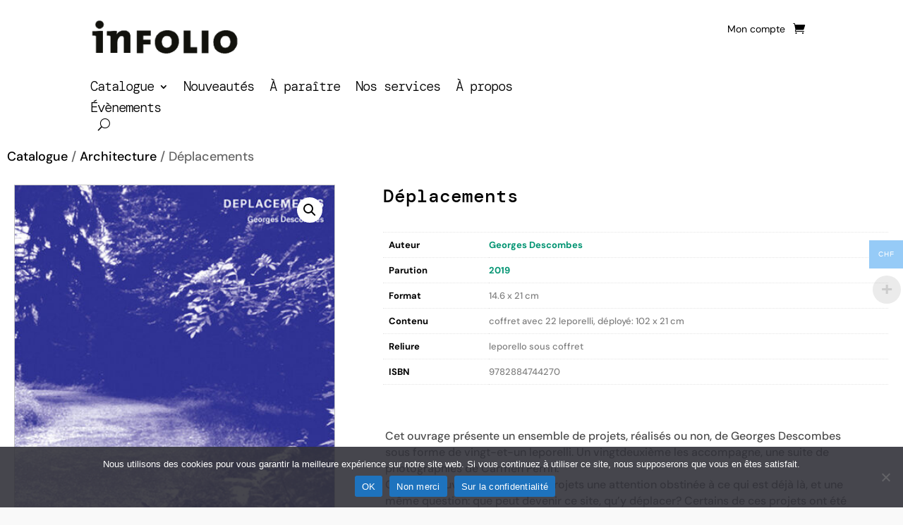

--- FILE ---
content_type: text/html; charset=utf-8
request_url: https://www.google.com/recaptcha/api2/anchor?ar=1&k=6Lek4jMeAAAAAEkrHoH_4dyde9GCXHU37ilUdpdT&co=aHR0cHM6Ly93d3cuaW5mb2xpby5jaDo0NDM.&hl=en&v=PoyoqOPhxBO7pBk68S4YbpHZ&size=invisible&anchor-ms=20000&execute-ms=30000&cb=poys4vryjnkh
body_size: 48679
content:
<!DOCTYPE HTML><html dir="ltr" lang="en"><head><meta http-equiv="Content-Type" content="text/html; charset=UTF-8">
<meta http-equiv="X-UA-Compatible" content="IE=edge">
<title>reCAPTCHA</title>
<style type="text/css">
/* cyrillic-ext */
@font-face {
  font-family: 'Roboto';
  font-style: normal;
  font-weight: 400;
  font-stretch: 100%;
  src: url(//fonts.gstatic.com/s/roboto/v48/KFO7CnqEu92Fr1ME7kSn66aGLdTylUAMa3GUBHMdazTgWw.woff2) format('woff2');
  unicode-range: U+0460-052F, U+1C80-1C8A, U+20B4, U+2DE0-2DFF, U+A640-A69F, U+FE2E-FE2F;
}
/* cyrillic */
@font-face {
  font-family: 'Roboto';
  font-style: normal;
  font-weight: 400;
  font-stretch: 100%;
  src: url(//fonts.gstatic.com/s/roboto/v48/KFO7CnqEu92Fr1ME7kSn66aGLdTylUAMa3iUBHMdazTgWw.woff2) format('woff2');
  unicode-range: U+0301, U+0400-045F, U+0490-0491, U+04B0-04B1, U+2116;
}
/* greek-ext */
@font-face {
  font-family: 'Roboto';
  font-style: normal;
  font-weight: 400;
  font-stretch: 100%;
  src: url(//fonts.gstatic.com/s/roboto/v48/KFO7CnqEu92Fr1ME7kSn66aGLdTylUAMa3CUBHMdazTgWw.woff2) format('woff2');
  unicode-range: U+1F00-1FFF;
}
/* greek */
@font-face {
  font-family: 'Roboto';
  font-style: normal;
  font-weight: 400;
  font-stretch: 100%;
  src: url(//fonts.gstatic.com/s/roboto/v48/KFO7CnqEu92Fr1ME7kSn66aGLdTylUAMa3-UBHMdazTgWw.woff2) format('woff2');
  unicode-range: U+0370-0377, U+037A-037F, U+0384-038A, U+038C, U+038E-03A1, U+03A3-03FF;
}
/* math */
@font-face {
  font-family: 'Roboto';
  font-style: normal;
  font-weight: 400;
  font-stretch: 100%;
  src: url(//fonts.gstatic.com/s/roboto/v48/KFO7CnqEu92Fr1ME7kSn66aGLdTylUAMawCUBHMdazTgWw.woff2) format('woff2');
  unicode-range: U+0302-0303, U+0305, U+0307-0308, U+0310, U+0312, U+0315, U+031A, U+0326-0327, U+032C, U+032F-0330, U+0332-0333, U+0338, U+033A, U+0346, U+034D, U+0391-03A1, U+03A3-03A9, U+03B1-03C9, U+03D1, U+03D5-03D6, U+03F0-03F1, U+03F4-03F5, U+2016-2017, U+2034-2038, U+203C, U+2040, U+2043, U+2047, U+2050, U+2057, U+205F, U+2070-2071, U+2074-208E, U+2090-209C, U+20D0-20DC, U+20E1, U+20E5-20EF, U+2100-2112, U+2114-2115, U+2117-2121, U+2123-214F, U+2190, U+2192, U+2194-21AE, U+21B0-21E5, U+21F1-21F2, U+21F4-2211, U+2213-2214, U+2216-22FF, U+2308-230B, U+2310, U+2319, U+231C-2321, U+2336-237A, U+237C, U+2395, U+239B-23B7, U+23D0, U+23DC-23E1, U+2474-2475, U+25AF, U+25B3, U+25B7, U+25BD, U+25C1, U+25CA, U+25CC, U+25FB, U+266D-266F, U+27C0-27FF, U+2900-2AFF, U+2B0E-2B11, U+2B30-2B4C, U+2BFE, U+3030, U+FF5B, U+FF5D, U+1D400-1D7FF, U+1EE00-1EEFF;
}
/* symbols */
@font-face {
  font-family: 'Roboto';
  font-style: normal;
  font-weight: 400;
  font-stretch: 100%;
  src: url(//fonts.gstatic.com/s/roboto/v48/KFO7CnqEu92Fr1ME7kSn66aGLdTylUAMaxKUBHMdazTgWw.woff2) format('woff2');
  unicode-range: U+0001-000C, U+000E-001F, U+007F-009F, U+20DD-20E0, U+20E2-20E4, U+2150-218F, U+2190, U+2192, U+2194-2199, U+21AF, U+21E6-21F0, U+21F3, U+2218-2219, U+2299, U+22C4-22C6, U+2300-243F, U+2440-244A, U+2460-24FF, U+25A0-27BF, U+2800-28FF, U+2921-2922, U+2981, U+29BF, U+29EB, U+2B00-2BFF, U+4DC0-4DFF, U+FFF9-FFFB, U+10140-1018E, U+10190-1019C, U+101A0, U+101D0-101FD, U+102E0-102FB, U+10E60-10E7E, U+1D2C0-1D2D3, U+1D2E0-1D37F, U+1F000-1F0FF, U+1F100-1F1AD, U+1F1E6-1F1FF, U+1F30D-1F30F, U+1F315, U+1F31C, U+1F31E, U+1F320-1F32C, U+1F336, U+1F378, U+1F37D, U+1F382, U+1F393-1F39F, U+1F3A7-1F3A8, U+1F3AC-1F3AF, U+1F3C2, U+1F3C4-1F3C6, U+1F3CA-1F3CE, U+1F3D4-1F3E0, U+1F3ED, U+1F3F1-1F3F3, U+1F3F5-1F3F7, U+1F408, U+1F415, U+1F41F, U+1F426, U+1F43F, U+1F441-1F442, U+1F444, U+1F446-1F449, U+1F44C-1F44E, U+1F453, U+1F46A, U+1F47D, U+1F4A3, U+1F4B0, U+1F4B3, U+1F4B9, U+1F4BB, U+1F4BF, U+1F4C8-1F4CB, U+1F4D6, U+1F4DA, U+1F4DF, U+1F4E3-1F4E6, U+1F4EA-1F4ED, U+1F4F7, U+1F4F9-1F4FB, U+1F4FD-1F4FE, U+1F503, U+1F507-1F50B, U+1F50D, U+1F512-1F513, U+1F53E-1F54A, U+1F54F-1F5FA, U+1F610, U+1F650-1F67F, U+1F687, U+1F68D, U+1F691, U+1F694, U+1F698, U+1F6AD, U+1F6B2, U+1F6B9-1F6BA, U+1F6BC, U+1F6C6-1F6CF, U+1F6D3-1F6D7, U+1F6E0-1F6EA, U+1F6F0-1F6F3, U+1F6F7-1F6FC, U+1F700-1F7FF, U+1F800-1F80B, U+1F810-1F847, U+1F850-1F859, U+1F860-1F887, U+1F890-1F8AD, U+1F8B0-1F8BB, U+1F8C0-1F8C1, U+1F900-1F90B, U+1F93B, U+1F946, U+1F984, U+1F996, U+1F9E9, U+1FA00-1FA6F, U+1FA70-1FA7C, U+1FA80-1FA89, U+1FA8F-1FAC6, U+1FACE-1FADC, U+1FADF-1FAE9, U+1FAF0-1FAF8, U+1FB00-1FBFF;
}
/* vietnamese */
@font-face {
  font-family: 'Roboto';
  font-style: normal;
  font-weight: 400;
  font-stretch: 100%;
  src: url(//fonts.gstatic.com/s/roboto/v48/KFO7CnqEu92Fr1ME7kSn66aGLdTylUAMa3OUBHMdazTgWw.woff2) format('woff2');
  unicode-range: U+0102-0103, U+0110-0111, U+0128-0129, U+0168-0169, U+01A0-01A1, U+01AF-01B0, U+0300-0301, U+0303-0304, U+0308-0309, U+0323, U+0329, U+1EA0-1EF9, U+20AB;
}
/* latin-ext */
@font-face {
  font-family: 'Roboto';
  font-style: normal;
  font-weight: 400;
  font-stretch: 100%;
  src: url(//fonts.gstatic.com/s/roboto/v48/KFO7CnqEu92Fr1ME7kSn66aGLdTylUAMa3KUBHMdazTgWw.woff2) format('woff2');
  unicode-range: U+0100-02BA, U+02BD-02C5, U+02C7-02CC, U+02CE-02D7, U+02DD-02FF, U+0304, U+0308, U+0329, U+1D00-1DBF, U+1E00-1E9F, U+1EF2-1EFF, U+2020, U+20A0-20AB, U+20AD-20C0, U+2113, U+2C60-2C7F, U+A720-A7FF;
}
/* latin */
@font-face {
  font-family: 'Roboto';
  font-style: normal;
  font-weight: 400;
  font-stretch: 100%;
  src: url(//fonts.gstatic.com/s/roboto/v48/KFO7CnqEu92Fr1ME7kSn66aGLdTylUAMa3yUBHMdazQ.woff2) format('woff2');
  unicode-range: U+0000-00FF, U+0131, U+0152-0153, U+02BB-02BC, U+02C6, U+02DA, U+02DC, U+0304, U+0308, U+0329, U+2000-206F, U+20AC, U+2122, U+2191, U+2193, U+2212, U+2215, U+FEFF, U+FFFD;
}
/* cyrillic-ext */
@font-face {
  font-family: 'Roboto';
  font-style: normal;
  font-weight: 500;
  font-stretch: 100%;
  src: url(//fonts.gstatic.com/s/roboto/v48/KFO7CnqEu92Fr1ME7kSn66aGLdTylUAMa3GUBHMdazTgWw.woff2) format('woff2');
  unicode-range: U+0460-052F, U+1C80-1C8A, U+20B4, U+2DE0-2DFF, U+A640-A69F, U+FE2E-FE2F;
}
/* cyrillic */
@font-face {
  font-family: 'Roboto';
  font-style: normal;
  font-weight: 500;
  font-stretch: 100%;
  src: url(//fonts.gstatic.com/s/roboto/v48/KFO7CnqEu92Fr1ME7kSn66aGLdTylUAMa3iUBHMdazTgWw.woff2) format('woff2');
  unicode-range: U+0301, U+0400-045F, U+0490-0491, U+04B0-04B1, U+2116;
}
/* greek-ext */
@font-face {
  font-family: 'Roboto';
  font-style: normal;
  font-weight: 500;
  font-stretch: 100%;
  src: url(//fonts.gstatic.com/s/roboto/v48/KFO7CnqEu92Fr1ME7kSn66aGLdTylUAMa3CUBHMdazTgWw.woff2) format('woff2');
  unicode-range: U+1F00-1FFF;
}
/* greek */
@font-face {
  font-family: 'Roboto';
  font-style: normal;
  font-weight: 500;
  font-stretch: 100%;
  src: url(//fonts.gstatic.com/s/roboto/v48/KFO7CnqEu92Fr1ME7kSn66aGLdTylUAMa3-UBHMdazTgWw.woff2) format('woff2');
  unicode-range: U+0370-0377, U+037A-037F, U+0384-038A, U+038C, U+038E-03A1, U+03A3-03FF;
}
/* math */
@font-face {
  font-family: 'Roboto';
  font-style: normal;
  font-weight: 500;
  font-stretch: 100%;
  src: url(//fonts.gstatic.com/s/roboto/v48/KFO7CnqEu92Fr1ME7kSn66aGLdTylUAMawCUBHMdazTgWw.woff2) format('woff2');
  unicode-range: U+0302-0303, U+0305, U+0307-0308, U+0310, U+0312, U+0315, U+031A, U+0326-0327, U+032C, U+032F-0330, U+0332-0333, U+0338, U+033A, U+0346, U+034D, U+0391-03A1, U+03A3-03A9, U+03B1-03C9, U+03D1, U+03D5-03D6, U+03F0-03F1, U+03F4-03F5, U+2016-2017, U+2034-2038, U+203C, U+2040, U+2043, U+2047, U+2050, U+2057, U+205F, U+2070-2071, U+2074-208E, U+2090-209C, U+20D0-20DC, U+20E1, U+20E5-20EF, U+2100-2112, U+2114-2115, U+2117-2121, U+2123-214F, U+2190, U+2192, U+2194-21AE, U+21B0-21E5, U+21F1-21F2, U+21F4-2211, U+2213-2214, U+2216-22FF, U+2308-230B, U+2310, U+2319, U+231C-2321, U+2336-237A, U+237C, U+2395, U+239B-23B7, U+23D0, U+23DC-23E1, U+2474-2475, U+25AF, U+25B3, U+25B7, U+25BD, U+25C1, U+25CA, U+25CC, U+25FB, U+266D-266F, U+27C0-27FF, U+2900-2AFF, U+2B0E-2B11, U+2B30-2B4C, U+2BFE, U+3030, U+FF5B, U+FF5D, U+1D400-1D7FF, U+1EE00-1EEFF;
}
/* symbols */
@font-face {
  font-family: 'Roboto';
  font-style: normal;
  font-weight: 500;
  font-stretch: 100%;
  src: url(//fonts.gstatic.com/s/roboto/v48/KFO7CnqEu92Fr1ME7kSn66aGLdTylUAMaxKUBHMdazTgWw.woff2) format('woff2');
  unicode-range: U+0001-000C, U+000E-001F, U+007F-009F, U+20DD-20E0, U+20E2-20E4, U+2150-218F, U+2190, U+2192, U+2194-2199, U+21AF, U+21E6-21F0, U+21F3, U+2218-2219, U+2299, U+22C4-22C6, U+2300-243F, U+2440-244A, U+2460-24FF, U+25A0-27BF, U+2800-28FF, U+2921-2922, U+2981, U+29BF, U+29EB, U+2B00-2BFF, U+4DC0-4DFF, U+FFF9-FFFB, U+10140-1018E, U+10190-1019C, U+101A0, U+101D0-101FD, U+102E0-102FB, U+10E60-10E7E, U+1D2C0-1D2D3, U+1D2E0-1D37F, U+1F000-1F0FF, U+1F100-1F1AD, U+1F1E6-1F1FF, U+1F30D-1F30F, U+1F315, U+1F31C, U+1F31E, U+1F320-1F32C, U+1F336, U+1F378, U+1F37D, U+1F382, U+1F393-1F39F, U+1F3A7-1F3A8, U+1F3AC-1F3AF, U+1F3C2, U+1F3C4-1F3C6, U+1F3CA-1F3CE, U+1F3D4-1F3E0, U+1F3ED, U+1F3F1-1F3F3, U+1F3F5-1F3F7, U+1F408, U+1F415, U+1F41F, U+1F426, U+1F43F, U+1F441-1F442, U+1F444, U+1F446-1F449, U+1F44C-1F44E, U+1F453, U+1F46A, U+1F47D, U+1F4A3, U+1F4B0, U+1F4B3, U+1F4B9, U+1F4BB, U+1F4BF, U+1F4C8-1F4CB, U+1F4D6, U+1F4DA, U+1F4DF, U+1F4E3-1F4E6, U+1F4EA-1F4ED, U+1F4F7, U+1F4F9-1F4FB, U+1F4FD-1F4FE, U+1F503, U+1F507-1F50B, U+1F50D, U+1F512-1F513, U+1F53E-1F54A, U+1F54F-1F5FA, U+1F610, U+1F650-1F67F, U+1F687, U+1F68D, U+1F691, U+1F694, U+1F698, U+1F6AD, U+1F6B2, U+1F6B9-1F6BA, U+1F6BC, U+1F6C6-1F6CF, U+1F6D3-1F6D7, U+1F6E0-1F6EA, U+1F6F0-1F6F3, U+1F6F7-1F6FC, U+1F700-1F7FF, U+1F800-1F80B, U+1F810-1F847, U+1F850-1F859, U+1F860-1F887, U+1F890-1F8AD, U+1F8B0-1F8BB, U+1F8C0-1F8C1, U+1F900-1F90B, U+1F93B, U+1F946, U+1F984, U+1F996, U+1F9E9, U+1FA00-1FA6F, U+1FA70-1FA7C, U+1FA80-1FA89, U+1FA8F-1FAC6, U+1FACE-1FADC, U+1FADF-1FAE9, U+1FAF0-1FAF8, U+1FB00-1FBFF;
}
/* vietnamese */
@font-face {
  font-family: 'Roboto';
  font-style: normal;
  font-weight: 500;
  font-stretch: 100%;
  src: url(//fonts.gstatic.com/s/roboto/v48/KFO7CnqEu92Fr1ME7kSn66aGLdTylUAMa3OUBHMdazTgWw.woff2) format('woff2');
  unicode-range: U+0102-0103, U+0110-0111, U+0128-0129, U+0168-0169, U+01A0-01A1, U+01AF-01B0, U+0300-0301, U+0303-0304, U+0308-0309, U+0323, U+0329, U+1EA0-1EF9, U+20AB;
}
/* latin-ext */
@font-face {
  font-family: 'Roboto';
  font-style: normal;
  font-weight: 500;
  font-stretch: 100%;
  src: url(//fonts.gstatic.com/s/roboto/v48/KFO7CnqEu92Fr1ME7kSn66aGLdTylUAMa3KUBHMdazTgWw.woff2) format('woff2');
  unicode-range: U+0100-02BA, U+02BD-02C5, U+02C7-02CC, U+02CE-02D7, U+02DD-02FF, U+0304, U+0308, U+0329, U+1D00-1DBF, U+1E00-1E9F, U+1EF2-1EFF, U+2020, U+20A0-20AB, U+20AD-20C0, U+2113, U+2C60-2C7F, U+A720-A7FF;
}
/* latin */
@font-face {
  font-family: 'Roboto';
  font-style: normal;
  font-weight: 500;
  font-stretch: 100%;
  src: url(//fonts.gstatic.com/s/roboto/v48/KFO7CnqEu92Fr1ME7kSn66aGLdTylUAMa3yUBHMdazQ.woff2) format('woff2');
  unicode-range: U+0000-00FF, U+0131, U+0152-0153, U+02BB-02BC, U+02C6, U+02DA, U+02DC, U+0304, U+0308, U+0329, U+2000-206F, U+20AC, U+2122, U+2191, U+2193, U+2212, U+2215, U+FEFF, U+FFFD;
}
/* cyrillic-ext */
@font-face {
  font-family: 'Roboto';
  font-style: normal;
  font-weight: 900;
  font-stretch: 100%;
  src: url(//fonts.gstatic.com/s/roboto/v48/KFO7CnqEu92Fr1ME7kSn66aGLdTylUAMa3GUBHMdazTgWw.woff2) format('woff2');
  unicode-range: U+0460-052F, U+1C80-1C8A, U+20B4, U+2DE0-2DFF, U+A640-A69F, U+FE2E-FE2F;
}
/* cyrillic */
@font-face {
  font-family: 'Roboto';
  font-style: normal;
  font-weight: 900;
  font-stretch: 100%;
  src: url(//fonts.gstatic.com/s/roboto/v48/KFO7CnqEu92Fr1ME7kSn66aGLdTylUAMa3iUBHMdazTgWw.woff2) format('woff2');
  unicode-range: U+0301, U+0400-045F, U+0490-0491, U+04B0-04B1, U+2116;
}
/* greek-ext */
@font-face {
  font-family: 'Roboto';
  font-style: normal;
  font-weight: 900;
  font-stretch: 100%;
  src: url(//fonts.gstatic.com/s/roboto/v48/KFO7CnqEu92Fr1ME7kSn66aGLdTylUAMa3CUBHMdazTgWw.woff2) format('woff2');
  unicode-range: U+1F00-1FFF;
}
/* greek */
@font-face {
  font-family: 'Roboto';
  font-style: normal;
  font-weight: 900;
  font-stretch: 100%;
  src: url(//fonts.gstatic.com/s/roboto/v48/KFO7CnqEu92Fr1ME7kSn66aGLdTylUAMa3-UBHMdazTgWw.woff2) format('woff2');
  unicode-range: U+0370-0377, U+037A-037F, U+0384-038A, U+038C, U+038E-03A1, U+03A3-03FF;
}
/* math */
@font-face {
  font-family: 'Roboto';
  font-style: normal;
  font-weight: 900;
  font-stretch: 100%;
  src: url(//fonts.gstatic.com/s/roboto/v48/KFO7CnqEu92Fr1ME7kSn66aGLdTylUAMawCUBHMdazTgWw.woff2) format('woff2');
  unicode-range: U+0302-0303, U+0305, U+0307-0308, U+0310, U+0312, U+0315, U+031A, U+0326-0327, U+032C, U+032F-0330, U+0332-0333, U+0338, U+033A, U+0346, U+034D, U+0391-03A1, U+03A3-03A9, U+03B1-03C9, U+03D1, U+03D5-03D6, U+03F0-03F1, U+03F4-03F5, U+2016-2017, U+2034-2038, U+203C, U+2040, U+2043, U+2047, U+2050, U+2057, U+205F, U+2070-2071, U+2074-208E, U+2090-209C, U+20D0-20DC, U+20E1, U+20E5-20EF, U+2100-2112, U+2114-2115, U+2117-2121, U+2123-214F, U+2190, U+2192, U+2194-21AE, U+21B0-21E5, U+21F1-21F2, U+21F4-2211, U+2213-2214, U+2216-22FF, U+2308-230B, U+2310, U+2319, U+231C-2321, U+2336-237A, U+237C, U+2395, U+239B-23B7, U+23D0, U+23DC-23E1, U+2474-2475, U+25AF, U+25B3, U+25B7, U+25BD, U+25C1, U+25CA, U+25CC, U+25FB, U+266D-266F, U+27C0-27FF, U+2900-2AFF, U+2B0E-2B11, U+2B30-2B4C, U+2BFE, U+3030, U+FF5B, U+FF5D, U+1D400-1D7FF, U+1EE00-1EEFF;
}
/* symbols */
@font-face {
  font-family: 'Roboto';
  font-style: normal;
  font-weight: 900;
  font-stretch: 100%;
  src: url(//fonts.gstatic.com/s/roboto/v48/KFO7CnqEu92Fr1ME7kSn66aGLdTylUAMaxKUBHMdazTgWw.woff2) format('woff2');
  unicode-range: U+0001-000C, U+000E-001F, U+007F-009F, U+20DD-20E0, U+20E2-20E4, U+2150-218F, U+2190, U+2192, U+2194-2199, U+21AF, U+21E6-21F0, U+21F3, U+2218-2219, U+2299, U+22C4-22C6, U+2300-243F, U+2440-244A, U+2460-24FF, U+25A0-27BF, U+2800-28FF, U+2921-2922, U+2981, U+29BF, U+29EB, U+2B00-2BFF, U+4DC0-4DFF, U+FFF9-FFFB, U+10140-1018E, U+10190-1019C, U+101A0, U+101D0-101FD, U+102E0-102FB, U+10E60-10E7E, U+1D2C0-1D2D3, U+1D2E0-1D37F, U+1F000-1F0FF, U+1F100-1F1AD, U+1F1E6-1F1FF, U+1F30D-1F30F, U+1F315, U+1F31C, U+1F31E, U+1F320-1F32C, U+1F336, U+1F378, U+1F37D, U+1F382, U+1F393-1F39F, U+1F3A7-1F3A8, U+1F3AC-1F3AF, U+1F3C2, U+1F3C4-1F3C6, U+1F3CA-1F3CE, U+1F3D4-1F3E0, U+1F3ED, U+1F3F1-1F3F3, U+1F3F5-1F3F7, U+1F408, U+1F415, U+1F41F, U+1F426, U+1F43F, U+1F441-1F442, U+1F444, U+1F446-1F449, U+1F44C-1F44E, U+1F453, U+1F46A, U+1F47D, U+1F4A3, U+1F4B0, U+1F4B3, U+1F4B9, U+1F4BB, U+1F4BF, U+1F4C8-1F4CB, U+1F4D6, U+1F4DA, U+1F4DF, U+1F4E3-1F4E6, U+1F4EA-1F4ED, U+1F4F7, U+1F4F9-1F4FB, U+1F4FD-1F4FE, U+1F503, U+1F507-1F50B, U+1F50D, U+1F512-1F513, U+1F53E-1F54A, U+1F54F-1F5FA, U+1F610, U+1F650-1F67F, U+1F687, U+1F68D, U+1F691, U+1F694, U+1F698, U+1F6AD, U+1F6B2, U+1F6B9-1F6BA, U+1F6BC, U+1F6C6-1F6CF, U+1F6D3-1F6D7, U+1F6E0-1F6EA, U+1F6F0-1F6F3, U+1F6F7-1F6FC, U+1F700-1F7FF, U+1F800-1F80B, U+1F810-1F847, U+1F850-1F859, U+1F860-1F887, U+1F890-1F8AD, U+1F8B0-1F8BB, U+1F8C0-1F8C1, U+1F900-1F90B, U+1F93B, U+1F946, U+1F984, U+1F996, U+1F9E9, U+1FA00-1FA6F, U+1FA70-1FA7C, U+1FA80-1FA89, U+1FA8F-1FAC6, U+1FACE-1FADC, U+1FADF-1FAE9, U+1FAF0-1FAF8, U+1FB00-1FBFF;
}
/* vietnamese */
@font-face {
  font-family: 'Roboto';
  font-style: normal;
  font-weight: 900;
  font-stretch: 100%;
  src: url(//fonts.gstatic.com/s/roboto/v48/KFO7CnqEu92Fr1ME7kSn66aGLdTylUAMa3OUBHMdazTgWw.woff2) format('woff2');
  unicode-range: U+0102-0103, U+0110-0111, U+0128-0129, U+0168-0169, U+01A0-01A1, U+01AF-01B0, U+0300-0301, U+0303-0304, U+0308-0309, U+0323, U+0329, U+1EA0-1EF9, U+20AB;
}
/* latin-ext */
@font-face {
  font-family: 'Roboto';
  font-style: normal;
  font-weight: 900;
  font-stretch: 100%;
  src: url(//fonts.gstatic.com/s/roboto/v48/KFO7CnqEu92Fr1ME7kSn66aGLdTylUAMa3KUBHMdazTgWw.woff2) format('woff2');
  unicode-range: U+0100-02BA, U+02BD-02C5, U+02C7-02CC, U+02CE-02D7, U+02DD-02FF, U+0304, U+0308, U+0329, U+1D00-1DBF, U+1E00-1E9F, U+1EF2-1EFF, U+2020, U+20A0-20AB, U+20AD-20C0, U+2113, U+2C60-2C7F, U+A720-A7FF;
}
/* latin */
@font-face {
  font-family: 'Roboto';
  font-style: normal;
  font-weight: 900;
  font-stretch: 100%;
  src: url(//fonts.gstatic.com/s/roboto/v48/KFO7CnqEu92Fr1ME7kSn66aGLdTylUAMa3yUBHMdazQ.woff2) format('woff2');
  unicode-range: U+0000-00FF, U+0131, U+0152-0153, U+02BB-02BC, U+02C6, U+02DA, U+02DC, U+0304, U+0308, U+0329, U+2000-206F, U+20AC, U+2122, U+2191, U+2193, U+2212, U+2215, U+FEFF, U+FFFD;
}

</style>
<link rel="stylesheet" type="text/css" href="https://www.gstatic.com/recaptcha/releases/PoyoqOPhxBO7pBk68S4YbpHZ/styles__ltr.css">
<script nonce="-o4j483NDYxyoziO5i39ng" type="text/javascript">window['__recaptcha_api'] = 'https://www.google.com/recaptcha/api2/';</script>
<script type="text/javascript" src="https://www.gstatic.com/recaptcha/releases/PoyoqOPhxBO7pBk68S4YbpHZ/recaptcha__en.js" nonce="-o4j483NDYxyoziO5i39ng">
      
    </script></head>
<body><div id="rc-anchor-alert" class="rc-anchor-alert"></div>
<input type="hidden" id="recaptcha-token" value="[base64]">
<script type="text/javascript" nonce="-o4j483NDYxyoziO5i39ng">
      recaptcha.anchor.Main.init("[\x22ainput\x22,[\x22bgdata\x22,\x22\x22,\[base64]/[base64]/[base64]/[base64]/[base64]/UltsKytdPUU6KEU8MjA0OD9SW2wrK109RT4+NnwxOTI6KChFJjY0NTEyKT09NTUyOTYmJk0rMTxjLmxlbmd0aCYmKGMuY2hhckNvZGVBdChNKzEpJjY0NTEyKT09NTYzMjA/[base64]/[base64]/[base64]/[base64]/[base64]/[base64]/[base64]\x22,\[base64]\x22,\x22IsKEED8uw5DCunNLwq4vwq9SDVdNen3DkMOlwo5PVzh3w4vCuAHDngTDkRgIClVKEDQRwoBNw6PCqsOcwrLCgcKra8O3w6MFwqkkwoUBwqPDv8OtwozDssKMIMKJLh0BT2BzQcOEw4lmw60ywoMbwq7CkzIdckJaYsK/H8KlWXjCnMOWTmBkwoHChcOjwrLCklXDi3fCisOewpXCpMKVw7QLwo3Dn8O1w5TCrgtjJsKOwqbDisKbw4IkWMONw4PClcOSwo49AMOaDDzCp20WwrzCt8OUIlvDqwNiw7x/[base64]/DiMOoUcO3w6PDuwnChcOGwociCsO8BCrCgsOlGnhwHsO8w7rCiQ3DucOEFE0ywofDqk3CpcOIwqzDncOfYQbDrcKtwqDCrETCqkIMw5XDi8K3wqoCw4MKwrzCnMKzwqbDvWbDsMKNwonDqkhlwrhBw781w4nDjcKBXsKRw6sAPMOcasK0TB/[base64]/[base64]/DhyEhw4ICdm7Ck8OZw53DmsOFwrVVEsOuE8OiC8OMXcK1wpc3w50zOcOaw7IzwrfDhi05CMO7cMOeAsKlFhXChcKJNFvCpsKxwqjCsnLCnF8WQMOgw4nCkwkncj9vwr3Cr8O8wqgew6ckwqzCpjw+w7nDnMO1wrU/IlvDo8KCAHVUPXDDlcKvw5Miw48mC8KUaU3CqncSU8KOw63Dl2xVG1szw63CiTIlwr0awrDCqV7DhHdOEcK7eVvCr8KAwrEUThjDlQLDv3RNw6/Di8KiQcO/w7Znw4jCr8KAIlk9MsOcw67CkcKJVsKLQyPDkUBkWcK2w7fCpgpfw5wHwpE7cxLDoMOZXD3DjHtNf8KLw6U8QmLCjXvDvsKyw6LDjjbCnsKVw4RRwqzDpQsxMEQhDWJww7EWw4HCvzPCuC7DjEhDw59EEncONBvCh8OCAMOEw5Y+ESp/Ty7Dt8K4a3phZWEJRMKIUcKVCBpMbzrCnsOzTcKPGWlATzl8dSo0wp3DsQxRFMK6wrDCgwHCuCRiwpAvwp0cAEcuw6bCn0LCslHDnsKow6pDw4gNTcOYw7F2wprCtcK2JnXDuMO/asKJH8K4w7LDj8O0w4vDhRfDoD1PIT3CjAdcJ2XCtcOUw44owpnDv8KhwojDnSIkwrUMFETDu3UFwrHDvBjDqUtlw77DhkvDmxvCqsK4w6UjKcOAO8K9w7rDs8KQf0Q3w4HDrcOYdxQaWMORdh/[base64]/DmiskNcKDSsOLBC07RMOPYirDvy3Do8K8UMKvZsKIwrbCo8KBLAbChcKXwojCuQdUw73DokYZXsO+agR5wr/DmyfDn8K2w5XCisOqw4wmAMO4wpHCiMKALsOOwroWwovDosKUwqjCoMKFOzMAwpRTWU/DpnPCkHjCoC/DnHjDmcOmGBA3w7DChGLDuHcPUSHCusOKLMO5woDCnsK3GsOXw5vDmMOdw71lSWc0YEs0ZiE+w7XDgsOywovDnlIzRAQRwqbCiARBd8OYe29Of8KrCX0/ci7Cr8OcwoAkG03DgkPDsFbCvsOae8Osw7gUesOnw7PDuG/CkEHChyPDvcK8LVwywrtLwoPCn3TDlSIJw7lvNwwFR8KMasOIw6XCu8O7UXDDvMKWQcOxwrQIb8KJw5omw5vDjAZSWcK9JRdEFsOjwr5Uw53CnT/Cp1wxIUzDksK5wps9wovCm0bCqcKZwrgWw4J+OQrCjjNqwoXCgMKmDMKEw45Ew6RxI8OVV34Ww4rCtUTDn8Ocw50DeGkHWBjCnlbCtAARwpLChT/CjcOPZ3PDg8KPXUrCi8KOA3RIw7rCvMO7woPDp8O2DnkabMKhw65VE3Vzw6Q6YMOLZsKdw6V1YsK2FjQPYcORB8K6w5rDr8Odw6IiRsKQPwvCoMOUID7CgsOnwqPCikXCocOmCXhzFcKqw57DgnQMw6PCo8OOWsOJw6RYRsK3UTLDvsKkwrTCjR/[base64]/CuXfDgSsPwpI7w4c2acOYwqM/fj14wq/DqgPDrsOtR8KOEHrDj8KCw7DCpEEtwqBtVcKsw7dzw75qN8K0dsOTwrl6PmUoAsO/[base64]/Cj8ODYcOUW8OIwo3Ct8O5w6rCq1PClVQDesKie8KqJcK7IsOcAcKZw7Edwr9bwrvCjcOofRRII8KXw5TDpXvDqXkiOsKXPhwDFGPDpGIVMx/[base64]/w5EAFxEDwr7Cnk/DmCLDmsOPAGTDlGAywoN2N8KzwpYQw4lcRcKHPcO8TyhCLEksw74ww5jDsDTDgEE3w5zCmcOFQSoUdMOFwpbCoVsCw4w5WMOewpPCnsKzwq7CtEDDiV9AZQMqQMKOHsKSZcOSUcKqw7N/wrlxw5IVN8Ovw4FIYsOqU2sWc8O6wogUw7bCkCUIfxlrw7RrwqjCijQOwp/DosOpbSwcXMOoH1bDtBnCocKXdsOnLEjDimjCrsKOQsKdwq1Tw4DCgsKSNkPDtcOYDVNnwo4vWQLCrAvDkSrDvgLCgUdUwrIgw7dQwpVlwrcpw4/[base64]/[base64]/wp4+w5ZVw4NTPMObKT/[base64]/Dk0YQJWnCm8OpH8Oaw6B/w6HDjgHCjnYaw7RSw47CtCHDrAdIA8OETXPDl8KyBAvDkyoXDcKow4LDh8KZZ8KIOTZTw7gLf8KBwp/CnsOzw77CpcK/AEM9wrHDnzFgJMKCw5fCgwc1D3XDiMKOwogbw4PDngRlB8Krwp/CkTrDqhNFwoLDn8ORw6LClMODw55NV8OSU1gyc8OLWFJOLzh9w4XDiTZiwrFqwqBHw4jDpjZiwrPCmx0XwrFawodceCzDgsKuwrFmw6RQIxdwwr9Pw43CrsKFAz9ODEzDj2PCisKNwovDuCYNwpo/w5jDomrDr8KTw5DDhl9rw4whw7gBdcKkwp3DshrDlUA1YSBdwrzCpBrDuSXChFBGwq7CkgvCqEYzw7wBw4LDiSXClcKKW8KMwrHDk8OGw6AwGT17w51KMcK/wprDsG3Cn8Kow44PwqfCqsKtw5fCqnh3wqfDsA5/LsOvKQ5Wwr3DqcODwrbDkxFNIsOHesOuwphsXsOoGE9vwq0MacKQw5p8w5A1wq3CrUwdw4/Dn8O3w7LChcKxLk0sUsO0JTzDmFbDtyFrwpHCpsKpwoDDnhvDhcKTKyHDicKZw6HClsOlck/CpFzChnU5wrvDlcKZDsKzXsKJw6dhwonDpMODwqMUw6PCj8Kcw6LDmxLDrFUQYsOswoQMCE7CksKNw6fClsOzwrDCqW/CssKPw6bCnFTDrsKMw6vDpMOgw7VeSg1VB8KYwro/w4knDMOKM2gud8OzWGDDv8K3csKWw6LCr3jCvSV5WH1MwqbDkQ9bVUjCisKbMSLDs8Ouw5ZzInzCqiTCjcOOw5ccw4HDisOVZlnCm8Ofw6AsYMKMwqzDscOnNwR4XXfDmlYFwpNIfMKZJcOtwoUxwoUCwr3CucOLDMKQw51gwo7Cn8OxwpQkw4/CiUDDpcKQCF9ow7DCoE0kMcOjacOQw5/CnMOvw6bDhVjCv8KfAmc9w4PCo0zCpGfDhCzDtsKvw4UswobChsOzwr9oOS1dJ8KgEnciw5TDtDNoNgJ/RsK3asOswpHDrSptwp/DszBjw6XDhcOowopawqzDqGHChXDClcOzT8KSM8Oww7Q8woxQwqrCiMO/WF1qVS7Ci8KFw75lw5LCtxoCw494LMK6woHDm8KsJMKKw7XDvsKLw71Pw45wNwh4wogaOQTDl1PDgMO1DVLCilHDlTZoHsOYwpbDkGATwo/[base64]/c8O4wotswoDCr8OuwqFtXRHCqk8vwohewoUgw6MHwr4vw6jCqsOxw7gmesKKMw7DvMKxwoZAw53DhW7DrMK5w6B0IUMRwpHDh8K6woBDNG0Nw6/Di3TCrsO4RcKFw73CnlZWwot5w7kdwrzDr8KFw5xadXrDkDLDsivCgsKLSMK+wosNw4XDg8O6IiPCgT3CnnHCuVvCp8KgdsO/csO7W0HDusKvw6XChMOZTMKEw4PDv8Kjc8OJGMKhDcKIw5pRasOkGMK1wqrDicOGwqESwpsYwoMOw6dCwq/DksKxwovDl8K+bn4MGB4RaBdIw5gdw6vDsMKww5fCgH/DsMOrYDNmw40UNhQjw6dMFVPDuDLDtzgTwpN5w64Bwpdpw45HwqHDixB/cMOpw6bDoi17wo3Co27DncOXWcKHw5fDgMK9wobDkcOIw5XDlE/[base64]/[base64]/CuRknfy/ClsOrwrYsSsKWCVsZwqNFUnR9w6PDusO/w7jCuS0wwocwdj8HwqxUw6rCqhpswqlnOsKPwoPCl8KIw44nw7VFAMOWwq3CvcKLO8Omw4TDm0LDnCjCo8O7wo7DiTsZHSBIwonDux/Dj8KnUDrChHxlw4DDkz7DvjEIw4J7wqTDvMOHw4UzwoTCrFLDt8OzwqJhNVIbw6oeFsKSwq/[base64]/DngwCTMKWN8KlUk7CgwbDsWPDmQJeSQHCpDsQw5TDk0bCm3IFfcKaw4zDqMOdw6LCogV9J8OmDiwhw5QZw7/DjRHCp8Kmw741w5/ClcKxeMO/HMO4cMK6DMOMw4gEX8OhMGwiWMKjw6jCrMOfwpzCu8K5woLCr8O2IWteLnTCjcKrN214egFndjZDw7PCmsKLAyjCkMOtMmXCvHlOw5c8w5jCpcK3w5NDA8OHwps0RF7CucOxw4x5AQfDhXZdw6fCiMO/w4fCtS7Dm1nDgsKYwps4wrEibjYMw7DDuivCrMKywrpuw7DCpMKyaMOkwqlCwo5kwpbDiHPDt8OlNXzDjMO2w6rDscOuWsOsw4FOwq8mTW05Pzd3Gm/DqUZ+w4kKwrPDisK6w6PCscO6McOAwpwNTMKCesK/w47CvGUUfTTChnnDkmTDm8KxwpPDrsOewowtw6YIJgHDlCPDpXfCjhnCrMOHwoB7T8KUwo1bOsKtGMO0LMOnw7PChMKyw4BXwqZpw5nDnjc1w5N7wp/DkSUgecO3bMOAw5vDi8KAegMhwo/[base64]/[base64]/DnGjCrEnDqwZyL8KPwpvCljHCu0kvQQLCrj80w4rDgcOcH0J9w6tqwokQwprCsMOUwrMtwqItw6nDqsK0LcO+ecKKIMK+wpzCjMKywpx4c8KtRGhYwprCrcKISHNGK0JgT3Zpw5XCoHMUQzUqCj/DhDzDkFDCsywZw7HDkDVRwpXCvB/ClcKdw4k2LycFMMKeIn/DlcK6wocJR1LDuX0mw7PDgcKvdcKtJ3rDnSpPw4oQw5J9N8OZKsKJwrjCvMOYw4Z3WxEHe0bDh0fDkR/DlcK5w7k7EcO8wp/Dj3JoYF3DmR3DpMKYw4TCpSlCw43DhcO4HMODd0MDw6nCjEMKwqF0bsO5wr7CoG/CgcKrwphNNMKHw4rCvirCmivCgsK0cigjwr80LWVkfMKewq8AACPCksOuwoM8worDs8K3MDclwotiwqHDscKNLS5GKcOUNldUw7sZwprDoQ48BsKwwr00O0gCAHMSYV0aw4RiesOHC8KpSy/DnMKLRXLDiAHCu8OVO8KNLyY3TsOaw5x+ZMOzWwvDqcOxHMKpwoANwrUxWVvDoMO+ZMKEY2bCvcKvw6kgw6ggw63CkMK8w6ojFh4UaMKKwrRFG8OKw4IywqpSw4lWCcKeA0vCnMOkeMODY8O/PjzCgsOBwpTCmsOCfAtww5jDtXwPXRLDmE/DuiRcw6PDnzHDkBN1V1fCqGtcwprDlsOww5XDhSwIw7DCqMO/w5LCiH5MGcKnw7hNwrF2bMOkfh3CgcONE8KFDELCvsKDwrYywq81fsKPwpPDlkFxw4vDg8KTJQnCqAFgwpdMw7fDnMOUw5grw5jCl18Ew6Ybw4kLT17Co8OLMMOGN8OYDsKDXcKWLmh/ciBhTHvCh8K/[base64]/TjjDv8O7DQ9Hwrt8XsOOSsONK8OiOMKIwobDhiBNwq10w6cMw7Qyw4XCmsOTworDk0PDtGTDgH5beMOHasKFw5Njw4TDnxnDu8OpSMOKw70CYxEaw5YTwpA8bcKiw68YOw0ewr/CmHYwQcOBS2PClh1owqg3LQvDgsORSsOOw7jCnWghw4zCqsKVfCHDjUljw4kSAMK8fsObWy5dCMKuw63Co8OSMBpmYAxhwpbCuyrCs13DvMOwNBgmHMOQFMO6wopjAsOmw6vDvADDkxDDjBbCt0xCwrF2a0Fcw5TCs8O3SEfDoMOyw47CgXJvwrUmw4/CgCHCuMKOB8KxwoTDhcKNw7DDin3Dk8ODw6ZuFXLDisKPwpHDvHZSwpZnLQXCgAlSbMOow6bDlFxGw5pvfErCp8KGbiZUMWFCw7HChcO0R2LCuS45wpEbw7rCn8OhX8KII8KSw7IJw7JkHcOkwoTClcKEEz/Ck1DDqS8VwqnChiZ1F8KiFyFVOm5Uwq7Ck8KQDXZ5YRfCrsKLwo5uw5XCnMK+IcOXWcKawpTCjRwZKlrDrwYLwq4uw5fDi8OpWy1GwrLCnBZSw6fCtsOQFsOrd8KcfwRwwqzDhjXCilLCv39pUcK2w4V+QgUEwrdpZhnCgAwldMKUwrXCthxqw6jClTnCnsOMwrXDhy/[base64]/[base64]/DgMK1wq/CjGY1wqvCm2cQOnXCsXXDlnrDo8OfYjzCo8K5MlY4w5fCkcO1wplBFsKow7Qpw4gowrsuGwRCbcKxwroKw5/CtwbCtMOJMyDCvm7Do8KZwpIWPgwyIR/CpsOcAsKRT8KbecOnwos2wpXDosO0LMO6wpReOsKKEVLDtGRMw73CscOTw4khw7PCjcKCwpEiVcKBacKQPMKmV8OwHiLDvDtAw5hgworDjWRdwrLCs8KAwqTDhkw/VcO4w4QeS0c2w6c4w4h+HsKqRMKgw6zDtj0XQcKzBWbCgB0Uw7VuG3bCucKcw5YYwrXCnsKxCgQRwopfXyNZwolMBsOswpFETsO0wq7DtltGwpXCs8Oew78DagFGN8OecitOwrdVGcKvw7/ChsKRw680wqjDtmNzwrYKwptLZjEGPMOCOU/DvyTCqsOKw54/w5Btw5QCf3V7HsK4IQLCs8KRacOqB0B3RXHDskVEw7nDrV1bQsKtw6VgwrJjw64zwoFiWUdELcODV8Kjw6ggwrg5w5rDoMKlNMOIwolQCQkOUMKZwo59EFInahgbw4jDicOLMsKeEMOvKx/[base64]/Ds8OXG1hLw6nCvl7DoG3DigLCtMKRZCB7F8OoEsOzw6pJw5zCvVbChcK7wqnCksO9w4AGWGReUsO/WDvCi8O6LjkEw54hwq7Cr8O3w7rCpcO/wr3Ctytnw4HCmsKmw5Z2wqHDgRpYwr3DusKDw6J5wrk3CcK8M8OGwrLDiG1caTBhwpzDtsKowoTCrnXDlFfDnwzCmHzCmzrDqnshw6Eidj/CocKGw6HChsKCwothOR3CpcKDwpXDnXZROcKcw7PDohxOwq0rWlojw50UHGPCmU0Nw4dVCUl8woDDhkk9wrAaO8KMKAPDo3fCj8KPw4/[base64]/DgcOKVBXCqMKTIEQVwqVhBcOCw4LCpj/CoX/DjCrCqcK+wrrCu8ONYsK1YkXCoF1iw4scasOQw68fw7AXFMOsJQPDucKNOMOaw7bCv8KxBh4aI8KXwpHDrXNawrLCj0nCp8OzP8OcCwbDmxrDpiTCpcOjKWTDiQ4twoVmD1tMFMObw6VGGMKlw6XCnlzCinDDu8Kbw5XDkA5ewo7DiTl/M8O/wrLDlTDChytUw6HClFMDwqfCmsKOScOKbsKmwprCrwN/e3LCu3Bhw6c0XQPCmE1NwpPCtsO/[base64]/Dk8OTwrrCqm3ChhweVk7DgzMxDcK0woLCljLDtcO4PHjCsDp3BxcCVsKKTG/CnMOQwooswqADw6d0IsKbwr7DgcOCwo/DmHvDm2oRI8KkOsOjD1HChsOPQwQDacOUAlAMBnTDtsKOwpTDlVjCjcKpw7RRwoMTwqJ+w5UZTm3DmcOUN8KAOcOCKMKWdsKpw6Qow6N2UQdeR24ywofDhQXDqjl4wrfCjcKrdzM+ZjjDn8OEQFNUIcKVFhfCkcK1BygFwphpwpPCkcKZaXHCmG/DlMK2wq/Dn8KlYg7DnAnDozHDhcOcMEXCjQIxIBbCrw8Tw4/DrsOKXhfDhRkmw57CicK3w63CksKzXldmQyQgLMK6wqRVGcO3QWR9w6Uuw4XClG3DkcOUw68fZGxfw51uw4tEw6fDsBjCrMOjw589wrkpw4fDlGxGYGrDhz7CvlB6fSk+TMKOwo5nV8OywprCmMKyMsO4wpvDk8O/[base64]/w5zCpcOSw4vCs1R6w5oqXsO1U8OcTU/CrkpHw5RyAnTDkQLCrcKpw57DnX4qV3jDqyYcbcOSwrAEaBJObEltYGJPD1fCvk3ChsKqODzDjQ7DmCPCoxjDmxLDpiHChmvDtsKzE8KHEkPDvsOceGM1MiJcQg3Ck0ALaQ4INMKsw7LCvMO/RMKfOMO9O8KJf2kKcWpjw4nCmcOsDnNlw5DDmFjCo8Ojw4XDpUDCuFk2w5JEwoQAKMKrwp7DvHUrwpLCj0/CtMK7AsOKw5wgEMK6dCl8KMK/wqBIwrvDhx3DusOHw5rDgsK7wotAwpvCpBLDoMKKNMKrw5PChcORwprCq17CoVxkL0zCtih1w7Y9w5fCnhnDqcKXw5XDpAohNMKww5XDjsKxIcO3wr86w7TDu8OQwqzCkMObwrXDg8OlNB09fjIaw6lsKMOnHcKScCJndA5/w53Dg8OVwpFtwpLDthlcwr0aw77CtSXCplJqwovDiFPCosKEX3FEeR7DosKAXMOZw7cLZsKew7PCuS/CicOwJMO1Hz7CkwYpwozCnAvCgz0yScK3wqjDvwvCg8OzK8KmU3c+fcO5w7skCHHDmhTCp3V/CcO5HcO/[base64]/[base64]/DuBbDpDZzAsOKDMOoCyRjwpQXZ8KbN8OGeRxsD3HDo17CkkvCnxnDgMOscsKLw43DpQhfwpYjXcKAMgjCr8KQw6dQYwpCw7wAw55nbsOuw5VMF2/[base64]/DixcucFjCuMKjwpHDnlgEwq3DrsOuwpsnwr3DtcKxwqHDsMKTSyw7wpzCs3fDg3o/wo7ChsKfwqoRIsKaw7pWBcKqwrwFLMKnw6HCrcKyWsORN8KMw7HCoWrDocK1w7QIe8OzH8KqOMOsw6vCo8OfNcOLaRTDjhs7w7J5w5HDu8O2M8O1D8O4CcOUC1MNahHCkTbCm8KdGxJ/w7Yhw7XDoGFfCSbCnhtoeMOnM8OZw4vDoMODwrHCkQvCg1LDr1F8w6nDsizCssOYwofDmEHDm8Khwp1Ew5dNw6VEw4weKnXCukbCpmEXw4LDmAJmXsKbwp4lwq57FMKjw4zCiMOuDsK2wqrDkD/CvxbCvibDssKTKiUgwolsbXpdw6PCo24TFQHCucOYF8KFORLDpMOeFsKuYcKoVgbDtxnDs8KgfFkgPcOjacKEwp/DiU3DhXMTwpTDgsO1fcOfw6vCkQbDhMODw7rCssKjIMOowojDiT9Qw4xCL8K1w6/DqSJpfV/DrSlvw6/[base64]/[base64]/DmhnDl0bCssKtw5JKVWxyHVXCjMKXwpvDrCnCoMKBTsKmAwMETMKmwo1+B8KkwrYeasKowpAFUsKHP8OZw4kIAcKUBsOqwp/[base64]/CgMKnP0RRw7gewrgHGw/[base64]/DuDLDqjfDuFPCtMKQw6xWw4lnw7fDszrDnRAPwpoBUALDrsKkFS7DtsKKGD3CucKXDcOFSk/[base64]/w4oFWXNWw6TDtAPCvsKFw6nDmsONcMOmwprCo8Kzw5zCmyF0wqMkLMOIwqEjw7Efw77CrcKiEmHClQnDgSZ6w4crN8OKw4jDksKcLMO2wozCi8Kgw75pMi3DjsKYwpXDrMKLen/DjXVIwqXDgQcjw5PCrVHCtl5XYQRQXsOIYHRqRUTCvkvCmcODwoPCq8OyCknCq2/Cvy4ySDPCk8Oxw7Efw7duwrFRwohWYD7CoCbDjcKaf8O5OsO3RQUjwpfCjFwlw6fCpF7CjsONUcOmSRvCoMOkwqnDtsKiw4cKwp/CrsODwq7ChU5Kwp5NGlbDpsKWw5PCucK+cAoGPDkqwrY4ZsKswoxeOsOcwrfDrsOPwrfDh8K3w7kXw77Do8O1w69hwqgAwonCsAoqfcK6ZgtEwr7DocOUwpJWw4dHw5DDoT0SacK4C8O6EWcnAVNyPG8RRAzDqzvDvAzChcKaw6dywobDrMOaA2dZQjZVw41LIsKnwo/CtcOlwp5VfcKMwrIIXMOLw4IiaMO8bTHChMO2ezLCtcKoP28+SsO2wqVtKVpxB1TCqcOGeF4UDDTCsU8Ww63DthNRw7LDmBTDmToDw6fCiMOFJUfCgcOUNcK3w5RsOsO7w71GwpVxwr/[base64]/[base64]/DlsKCwqPCjGpYCsKfwp/CqX8Rw63DvcODI8OFw6XClsOlE3RVw7TCqDkDwoTDl8K+dlVMUMKtVDzCpMKCwpPDvVxqIsKuUmDCpsKOKVoLQcOkVGZNw6zCgmIOw4BrNVPDlsOwworDt8Ofw7jDlcOIXsOww6/CnMK8QsKMw7/DgMKmwpXDrlswE8OXwonDo8Otw7wnHRBDbMO5w6/[base64]/ChjZQwpJMO8ORw71WCcOoS8KIGMOiwpRHPBXDk8KHw4kSGMKDwp16wr/[base64]/w73DjcOxCcKcRsOQw5ETXULCpMOvw5plLQ7DmWjCoT41w4/CrFA0wpTCncO2a8K+Dj06wrLDr8K3An/DocKlOnrDjUnDngPDqCQNQ8OQHMKUacOaw5Vuw4EfwqDDocKswq/CuRHCksOvwrpKwo3DiEDDgghONDUfNibCg8Khwp0AG8Odwp1NwogvwrMEV8KXw63CgMORQhlZBMOQwrZxw5zDlCZodMOBHn3Ck8ObF8K1WMOyw6ISw4gTc8OzBcKVK8KRw4/DqMKnw6bCusOKGmrChMO2wrV9w5zDj2sAwqBywrXDsgYbwp3CvG9ywr/DtMKPGRQ/FsKDw4NCEgLDg3nDncKdwr8TwpvCmnnDrcKqw6cHZiIkwpkdw5XDn8K2RcKtwonDq8Klw4EDw5bCmsO4wpIVL8KTwqkIw4/[base64]/wonCt8KnOHDCgx0IZ8KREsKfUB0Cw7FwO8OsZMKSUsOuwppqwp5dbcO7w6wNCiZ1wrV1YsO6wqwXwrldw7zClxtKJcKaw54Yw6ZOw7HCscOswoLCgsO8YsKYWjkEw4ZLWMOVwqTChgvCiMKQwr7CpsKAIw/[base64]/w7zDqm/DrGxldMOHcF7CvhLDh8OkS8O2woXDiHMMQ8K0EsK5w78FwpHDlC/CuSICw63Dt8KqWsO9AsODw71Iw6ZMWsO2GRQgw7F9JB7Dh8Kow5UKBMK3wrLDsF0GAsO6wqjDmMOjw5TDgxY2B8KUL8Kowok8I2gyw5wXwqLClcO1wro6T37Cmh/DtsObw6hxw690wp/CgBgJG8ODajJXw6XDnAnDuMOTw4gRwrDCqsK1f1gAasKZwprDs8K3M8KEw5Jlw4J3w7hANMOIw6DCg8ORwpfCocOtwqUoA8OIN3rCujN2wqMaw4VXCcKmESI/[base64]/R33CgGwWw79dKMKpesKCwpHDulnDqsOxw7nCh8KSw6FrNMKQw43CrVNswprDlMOzVnTClk0kQxHCuE7CqsKfw5tPciHDpkHCq8ObwqBLw53DtyPDg38IwoXCkn3CvsOqPgEDMmTDgD/[base64]/Do8OeKw/DgyvCkcKfw7gfwoPDk8KMWMK5wqsSHg18wprDkMKFShtpPMOSbMOyIxHCssOawoQ4HcO9GRIww7HDvcKvacOSwoHCn2HCl2YOZiYnYn7Dm8KAwqHCnmoyW8OvPcO+w67DosORDsOqw5ArLsKLwpViwo1HwpnCjcKjBsKdwojDnsO1LMOCw5LDm8OQw7/Dr2vDmzlqw69kMcKFwpfCuMKvf8Ouw63Do8KhPj4AwrzDusKMKsO0Z8KGwrUlccOLIsOUw69we8K2YBBuwpTChsOnBjdUI8KJwojDpx4PDTTCpcOVG8O8c3AKB1HDjsKzDy5AeGAJIcKVZXDCnMOJU8KZDsO9wr/Co8OAdjTCt091w7rDjcO9wrjCr8OJRRTDv2fDn8ObwoQuYB/CqcKhw5/Cq8KiKMKkw7AwEkfCgXMVNwrCg8OgGR7DvH7Duh58wpkqVDPCum8Dw6LDmDEiwpLChMOzw7XCoDTDpMOSw48bwr7CicOewpMEwpERw4/DgUvCgcOlPBY3XMKBTz01SsO8wqfCvsOiw53CvsOPw4vCq8KhcVzCpMOcwonDscKtN2MswoVzcg8AIMOjF8KdXMKBw6sLw6JLNEsWw5/DrHlswqYAw4PCoRY8wrXCksO0wqbCuwJqcT4jTy7CjMOpPQwHwohQeMOlw6ZNe8OnLsKiw67DljzCosOwwrjCiThRw5/DggzCkcK8b8KFw5jChDZew7t5WMOow4VTK2fCjGdnMMOlwrvDt8O+w5LChUZWwoY7KQXDnxXCqEzDu8OCfisNw7DClsOUwrvDo8KVwrnCpMOHIUPCj8Kjw5zDmHguw7/[base64]/CqcK+KwIww63CgyjClB1Qwp0LwobCukAyRxcAwpbDmsKwAsKuJxXCrlrDvcKIwp3DhmBqb8KcaGrDqirChMO2wrpKVyzClcK3UR4aLyXDl8OMwqBvw5TDksO/w5LCm8OJwo/CnCvCs2M7LGlrw5fDuMOkAzfCnMOPwoNew4TDgsO7w5fCn8O0w6nCmMO0wrXCicKkOsOwTcKMwrzCgUF6w5DChAExZMKXKiw7NcOUw4VcwplCwpbCocKUHVclwpQCZMKKwqtMw7LDskzCh0DDtnIQwpzDm1lJwppBBlrCsFPDvcOVFMOtehosUsKAY8OeE0PDkR/CusKrVD/Dm8O+wozCpggYWMOgS8Otw4MtYMKJw4jCoBcXw67DhMOHIh/DtBXCn8Kvw5DDiibDrmMnccK2cjvDkVDDqsONw70mPMKFcTkGRcOhw4/CvDDDt8KwLcO2w4vDg8Kswqs8RhrCjlnDsQtGw6tUwrDDisO/[base64]/[base64]/[base64]/w5JdwoFpOMKrBMOndcOwZXTDh0/Cj8KpZmZbwrREwp98w4bDhnshPVIbMMKow7RLdXXCmMKzVMKkH8Kgw79ZwqnDlBbCnknCpw7DssKpPcKrKXpjGBhjIMK9S8KiB8OzZFoxwp/CgEnDi8OuR8Kjwo3Cs8ODwrRCesO/w5/CgwfDt8KUwonCtVZFw5FuwqvCq8KFw6HDiXrDtyF7woXCs8K6woExwrHDkm4gw7rCulp/FMOXKcORwphmw5d4w7DCs8KJBR96wq90wqzDsz3Dhw7DqhLDrUQUwpp3M8OCAkPDnglBYEYhGsKMwpzCrk1bw6vDm8K4wo/[base64]/CthnCr03CgS9wIMKqR8OnJ0fDm8Kdwq/DpMKGTgzCmTQ3BcOONsKRwotnw4LCrMOkLcO5w4TCojXCsCfCqWwoWMKzCCUow6rCszpkd8OlwpDCr3TCrCw+wq0owr0cCEzCi2vDpE3CvwrDlVnDlDTCkcOwwoYPwrIDw4PCqlsZwrpBwrbCv3PCi8K/w5DDhMOBWcO1wr9NBRFqwrDDisKFw68/w6TDr8K0QCTCvSvDg0TDm8OjZcOZwpVgw7JWw6N4w4cZwpglw6TDusOxaMKlwqLCn8KJY8K/FMO4NcOFVsOiworCsC82wqQhw4ATwqvDryfDuEvCg1fDnUPDp13CtzgZJXJRwpvCognDv8KtFig5LwHDisO4Qy3DsCjDkRHDv8K3w7XDrcKdCF/[base64]/w6h9wq7CmMOjw7Zcwq7DgcONwpUhwonCsHrCgjldw4YswokEw6LDoisHdcKFw43CqcOuaAZQWMKrwqkkw5XCi0VnwqHDssO0wqjCgcKywo7Cv8OoGMKOwop+wrJ7wo5Pw7XCrhYVwpLCowDDg3fDvw8INcO2woxfw7BTFsOkwqbDvMKadxnCsyY0fQ/Dr8O5GsK3w4XDkQzCpCY0ZMKvw61Aw5x/HhETwo7DrsKBZ8OVcsKwwoV5wqjDlETDjMKieS3DuR/[base64]/Cv8Kgw4TDosKjwpzDqyDCrcK2flPDhMKlworDssK+w7nDjcOyYg/CrFvDosOxw6bCvcO/[base64]/DwPDvUNSesOfwqvDrMKBw45TY0pWT2DCisKZw6oWX8O8XXHDrsK6SGDCqMO0wrtEW8KeAcKKXsKfB8OVwrYcwqzChF8twp1tw43DjD5OwqrCm2Q9wojCsWFIFMOzwo5Ww5TDvHHCsGQ/wrvCscOhw5zCh8Ksw6dePVVdWU/CghZVccKRY3rDmsKzRCp6R8OZwroRIwwSUMOKw7nDnxnDtsOrZ8ORXMOaIMO4w7paYAEWCyATWjFnwqvDh1YsSAlLw6dyw7wFw5jDrRF2Yh1+EEvCmMKDw4J3FxIHN8OQwpDDhTnDkcOYKGLDgx9jEjVzw7nCoAYUwo84alHDosKkwr/CkivCqD/[base64]/Do8OYIcOPwocRwpkrwosLd8OYDsK6w4vDs8KKDA93w47CnMKWw7sQRcOdw6TCjF/[base64]/[base64]/DncOAUMK4w5JBdRTDpWoLw4gddBwGw613w7vDtsOEwp3DvsKfw4QrwqVcHnXCvMKCwq/DmETCh8OhTsKmw6bCvcKHfcKQUMOEXS/Ds8KbE3LDv8KBTcODLE/Cr8OiT8Osw49UDsK5w4LDtGoxwoRneWo/w4PDnk3CjsKawrjDjsKJTFx1wqfCi8OcwpPDuibCiSdRw6hqEMOsMcOUwq/DjMOZwrHCpkvDp8OrdcKWesKDwqzDlThmQV8ofsKiW8ObGsKVwrvDn8OVw5dbwr1Mw7HCp1QZw4rCvRjDk1nCtB3DpHwJwqDDmMKqYMOHwqJnYUR5wrXCpMKncAjCgDMWw4lEwrNMOcKhYAgEHcKtKE/DoBtnwp4VwovDqsOVacKaJMOYw7V0w6nCjMKResK0cMK2T8KBHkImwoDCg8K0NkHCkVzDusKhf1YCUBYjHh/CrsOWFMOjw5t5PsK4w7xGNS3CrCDDsEPCkXXDrsOJbCnCocOCIcKSwrx4TcKzfSPClMKtbjodccKKAAN3w6d5QcK0XynDucO1wqjCvRJrWsOPcBU4wrs4w7DCksOQPMKoRsKIw7dWw4/[base64]/DtsO1wpDCo8KSIsKOw6bCvVvCjMK+w6JjwocHEw/DpQAbwqF9w4tOOh5qwpHCucKQOsOefEXDg34NwoDDnMOAw5vDqXJHw7DDtMKMUsKWLBtcdjnCv3cRP8KhwqLDuUg1NlogQALCjm/DmxAVw7UqMFzDojfDpm5AMcOsw6fCl17DmsOfWk1Ow786I2FKwrjDlsOuw7glw4MGw71iwqfDsBQYKF7CkFJ/bMKTPMOnwrzDoh3CljXCuj8qUcKmw71sBiXCn8OZwp3CmjHDjcORw4jDt3FNAwLDvkTCgcKMwptsw6fCl11Xw6zDjEEvw6PDlWotbsKDe8KgfcKBwrgNwqrDpcONAiXDrFPDjW3CoVLDvx/ChmLClFTCtMKRRsORM8KCTsOdURzCiSJ3wrjDgDcgfFpCHQLDiz7CsCHDvsOMF2I2w6drwo54w7HDmsO3Qh8Yw6jCrcKZwpbDqsKdw67DisK9XgPCrRUhVcKfwrvCsBoAw69dMnDChSRlwqbCvMKJYzXCvsKtfMOuw7/[base64]/DgMO3w7nDsXthW8KTYcK5w6dQwpbDu8KNw7gLAn5Yw6PDphsqKCzCuUgUOsKXw6M6wrHChy11wrnDqTDDlsOTw4nDusOHw47Cp8KuwopSWcKEIDrCrsOLG8KyfcKjwr0Hw73CgFU/wrTDpWRpwoXDpHZyYC/DnUfCocKpwp3DscOdw7drPhZww5bCjMKzOcKVw7ViwpfCscOrw4TDoMKuOMKnw6fCl0J+w6ojRSUTw48AYsOwchZSw4E1wo/[base64]/CoCbCnsKew7hPGy8bwp0rw6MiVB/[base64]/w506KMKXU8K8w5EPwrXCpwLCtcORw73DpsKGw6oLYMOBw5cDfsOcwrvDosKLwrxhNsK5wqFfwozCsSHChsK0wrkLNcO/fV5OwoTCncK8LMKmZx1FYMOuw55rd8KmKsKhwrZXIjAMPsO9GMK1w41lTcKqCsOLw7BtwobCghDDtsKcw7LClVTCq8ONLU7DvcOhTcKwR8Kkw5DDqllXBMK7w4HDucK3FcO2wqkyw5PCkTMbw4cGM8KzwovClcOCY8OeRX/[base64]/[base64]/ClMOBIlk5wpTDqCB1AkPCssKqNcOaHMKywp58Y8OnF8OXwplXEgtiR19Hwo7Dql/CvHsAUsOOVnXCj8KiOEDCiMKWF8Oxw4BhRhzCjxhoKx3DvGU3wpJWwr7CvG4MwpNHFMKLVQ0BW8Oxwpc8wq5VDzN4CMOpw6I+RcKxI8KMe8OwfhrCuMO8w7d1w7PDj8Ovw4LDqMOcQh3DmMK1C8OhL8KHIyPDtSTDlMOMw6DCt8Klw4U8w73DocOdw4/DocODB0c1EcK9w4UXw7jCmSQnS0HDjRACDsO8w5bDlMO1w5wrQ8KdNsOAZsKuw6bCuB8UL8Odw5DCrFjDk8OtSycqwoDDrBU1QMOdf0DCgcKYw4QjwpUVwpjDhgR7w4nDucO1w5TDkGlKwr/DksOeCkRywoDCmMK+TMKCwqkILBQkw7IswrvDtX4Fwo3CtBtneTHCrg/CmXnDt8KLGsOXwq81cnjDkRzDqiTDnB/DokAzwqtUwrhyw5HClgXDjxrCscK+S3LCiFPDmcKeI8KOHjhSCUbDr3YswqXDp8K8w4LCtsOEwqfDtxvChmrDgFLDryTDqsKsAMKSwogCw6tlM09owq/ChEdjw6EwJgFsw4BNJMKSNCzCgUlCwoEwasKzC8K8wrpbw4/DicO3YsOOFMKDCEM6wqzDrcKlZgZed8KDwocOwonDmX7Dk3XDt8K5wrQwYUQLQXpqwoBQw7d7w5tBw5EPNWlIYk/Cjzlgwp8nwo01w57CjsOZw7PCozXCpMKiNQrDhjLDgsOJwodnwpI/bCTCmsKZGRpdbU58KhzDvkFSw4XDpMO1AMKLdsKUTzwvw68pwqHDusOVwqt6L8ONwrJ6UMOYw59Owp0\\u003d\x22],null,[\x22conf\x22,null,\x226Lek4jMeAAAAAEkrHoH_4dyde9GCXHU37ilUdpdT\x22,0,null,null,null,1,[21,125,63,73,95,87,41,43,42,83,102,105,109,121],[1017145,333],0,null,null,null,null,0,null,0,null,700,1,null,0,\[base64]/76lBhmnigkZhAoZtZDzAxnOyhAZr/MRGQ\\u003d\\u003d\x22,0,1,null,null,1,null,0,0,null,null,null,0],\x22https://www.infolio.ch:443\x22,null,[3,1,1],null,null,null,1,3600,[\x22https://www.google.com/intl/en/policies/privacy/\x22,\x22https://www.google.com/intl/en/policies/terms/\x22],\x22sPLzEbY+/hMmYw7B8KPpSuWHf6vJsAo3brjYeDARUbI\\u003d\x22,1,0,null,1,1769146616592,0,0,[203,188,88,200,66],null,[189,45,174,180,226],\x22RC-YgPvnNIbPxzjgQ\x22,null,null,null,null,null,\x220dAFcWeA7mEP9f5Z6RakHsuZnp-XR2tnlY9BGgM5sCySj1WhrcGPd7hpxPBal_lclw42ZTqGG2d_YNnWdaI7DX2maz888NdsE5gg\x22,1769229416650]");
    </script></body></html>